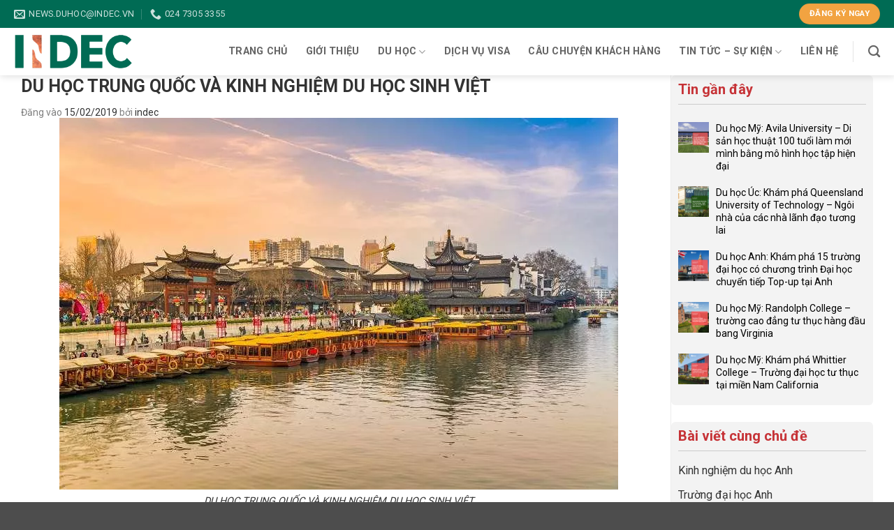

--- FILE ---
content_type: text/html; charset=UTF-8
request_url: https://indec.vn/du-hoc-trung-quoc-va-kinh-nghiem-du-hoc-sinh-viet/
body_size: 27835
content:
<!DOCTYPE html><html lang="vi" class="loading-site no-js"><head><meta charset="UTF-8" /><link rel="preconnect" href="https://fonts.gstatic.com/" crossorigin /><link rel="profile" href="https://gmpg.org/xfn/11" /><link rel="pingback" href="https://indec.vn/xmlrpc.php" /> <script>(function(html){html.className = html.className.replace(/\bno-js\b/,'js')})(document.documentElement);</script> <meta name='robots' content='index, follow, max-image-preview:large, max-snippet:-1, max-video-preview:-1' /><meta name="viewport" content="width=device-width, initial-scale=1" /><title>DU HỌC TRUNG QUỐC VÀ KINH NGHIỆM DU HỌC SINH VIỆT - INDEC</title><link rel="canonical" href="https://indec.vn/du-hoc-trung-quoc-va-kinh-nghiem-du-hoc-sinh-viet/" /><meta property="og:locale" content="vi_VN" /><meta property="og:type" content="article" /><meta property="og:title" content="DU HỌC TRUNG QUỐC VÀ KINH NGHIỆM DU HỌC SINH VIỆT - INDEC" /><meta property="og:description" content="Dưới đây là những lưu ý nho nhỏ nhưng thực sự cần thiết đối với các bạn sinh viên TẠI SAO NÊN CHỌN DU HỌC TRUNG QUỐC CÁCH LÀM THẺ...." /><meta property="og:url" content="https://indec.vn/du-hoc-trung-quoc-va-kinh-nghiem-du-hoc-sinh-viet/" /><meta property="og:site_name" content="INDEC" /><meta property="article:publisher" content="https://www.facebook.com/indec.vn" /><meta property="article:published_time" content="2019-02-15T09:00:03+00:00" /><meta name="author" content="indec" /><meta name="twitter:card" content="summary_large_image" /><meta name="twitter:label1" content="Được viết bởi" /><meta name="twitter:data1" content="indec" /><meta name="twitter:label2" content="Ước tính thời gian đọc" /><meta name="twitter:data2" content="3 phút" /> <script type="application/ld+json" class="yoast-schema-graph">{"@context":"https://schema.org","@graph":[{"@type":"WebPage","@id":"https://indec.vn/du-hoc-trung-quoc-va-kinh-nghiem-du-hoc-sinh-viet/","url":"https://indec.vn/du-hoc-trung-quoc-va-kinh-nghiem-du-hoc-sinh-viet/","name":"DU HỌC TRUNG QUỐC VÀ KINH NGHIỆM DU HỌC SINH VIỆT - INDEC","isPartOf":{"@id":"https://indec.vn/#website"},"primaryImageOfPage":{"@id":"https://indec.vn/du-hoc-trung-quoc-va-kinh-nghiem-du-hoc-sinh-viet/#primaryimage"},"image":{"@id":"https://indec.vn/du-hoc-trung-quoc-va-kinh-nghiem-du-hoc-sinh-viet/#primaryimage"},"thumbnailUrl":"","datePublished":"2019-02-15T09:00:03+00:00","dateModified":"2019-02-15T09:00:03+00:00","author":{"@id":"https://indec.vn/#/schema/person/835f88461ec066ed8a5fd7e06237eeb6"},"breadcrumb":{"@id":"https://indec.vn/du-hoc-trung-quoc-va-kinh-nghiem-du-hoc-sinh-viet/#breadcrumb"},"inLanguage":"vi","potentialAction":[{"@type":"ReadAction","target":["https://indec.vn/du-hoc-trung-quoc-va-kinh-nghiem-du-hoc-sinh-viet/"]}]},{"@type":"ImageObject","inLanguage":"vi","@id":"https://indec.vn/du-hoc-trung-quoc-va-kinh-nghiem-du-hoc-sinh-viet/#primaryimage","url":"","contentUrl":""},{"@type":"BreadcrumbList","@id":"https://indec.vn/du-hoc-trung-quoc-va-kinh-nghiem-du-hoc-sinh-viet/#breadcrumb","itemListElement":[{"@type":"ListItem","position":1,"name":"Trang chủ","item":"https://indec.vn/"},{"@type":"ListItem","position":2,"name":"Chưa được phân loại","item":"https://indec.vn/category/khong-phan-loai/"},{"@type":"ListItem","position":3,"name":"DU HỌC TRUNG QUỐC VÀ KINH NGHIỆM DU HỌC SINH VIỆT"}]},{"@type":"WebSite","@id":"https://indec.vn/#website","url":"https://indec.vn/","name":"INDEC","description":"Du học INDEC","potentialAction":[{"@type":"SearchAction","target":{"@type":"EntryPoint","urlTemplate":"https://indec.vn/?s={search_term_string}"},"query-input":"required name=search_term_string"}],"inLanguage":"vi"},{"@type":"Person","@id":"https://indec.vn/#/schema/person/835f88461ec066ed8a5fd7e06237eeb6","name":"indec","image":{"@type":"ImageObject","inLanguage":"vi","@id":"https://indec.vn/#/schema/person/image/","url":"https://secure.gravatar.com/avatar/dbcec3510a1b6b9f32252e833d5a2c3d?s=96&d=mm&r=g","contentUrl":"https://secure.gravatar.com/avatar/dbcec3510a1b6b9f32252e833d5a2c3d?s=96&d=mm&r=g","caption":"indec"},"sameAs":["https://indec.vn"],"url":"https://indec.vn/author/indec/"}]}</script> <link rel='dns-prefetch' href='//js.hs-scripts.com' /><link rel='dns-prefetch' href='//fonts.googleapis.com' /><link href='https://fonts.gstatic.com' crossorigin rel='preconnect' /><link rel='prefetch' href='https://indec.vn/wp-content/themes/flatsome/assets/js/flatsome.js?ver=22889b626eb7ec03b5a4' /><link rel='prefetch' href='https://indec.vn/wp-content/themes/flatsome/assets/js/chunk.slider.js?ver=3.20.1' /><link rel='prefetch' href='https://indec.vn/wp-content/themes/flatsome/assets/js/chunk.popups.js?ver=3.20.1' /><link rel='prefetch' href='https://indec.vn/wp-content/themes/flatsome/assets/js/chunk.tooltips.js?ver=3.20.1' /><link rel="alternate" type="application/rss+xml" title="Dòng thông tin INDEC &raquo;" href="https://indec.vn/feed/" /><link rel="alternate" type="application/rss+xml" title="Dòng phản hồi INDEC &raquo;" href="https://indec.vn/comments/feed/" /><link rel="alternate" type="text/calendar" title="INDEC &raquo; iCal Feed" href="https://indec.vn/events/?ical=1" /><link rel="alternate" type="application/rss+xml" title="INDEC &raquo; DU HỌC TRUNG QUỐC VÀ KINH NGHIỆM DU HỌC SINH VIỆT Dòng phản hồi" href="https://indec.vn/du-hoc-trung-quoc-va-kinh-nghiem-du-hoc-sinh-viet/feed/" /> <script>WebFontConfig={google:{families:["Montserrat:regular,700","Roboto:regular,regular,700","Dancing Script:regular,400"]}};if ( typeof WebFont === "object" && typeof WebFont.load === "function" ) { WebFont.load( WebFontConfig ); }</script><script data-optimized="1" src="https://indec.vn/wp-content/plugins/litespeed-cache/assets/js/webfontloader.min.js"></script><link data-optimized="2" rel="stylesheet" href="https://indec.vn/wp-content/litespeed/css/4e13a8f6c0bd0f3affb511a95c1a7464.css?ver=b7a7d" /><style id='wp-block-library-inline-css' type='text/css'>:root{--wp-admin-theme-color:#007cba;--wp-admin-theme-color--rgb:0,124,186;--wp-admin-theme-color-darker-10:#006ba1;--wp-admin-theme-color-darker-10--rgb:0,107,161;--wp-admin-theme-color-darker-20:#005a87;--wp-admin-theme-color-darker-20--rgb:0,90,135;--wp-admin-border-width-focus:2px;--wp-block-synced-color:#7a00df;--wp-block-synced-color--rgb:122,0,223}@media (min-resolution:192dpi){:root{--wp-admin-border-width-focus:1.5px}}.wp-element-button{cursor:pointer}:root{--wp--preset--font-size--normal:16px;--wp--preset--font-size--huge:42px}:root .has-very-light-gray-background-color{background-color:#eee}:root .has-very-dark-gray-background-color{background-color:#313131}:root .has-very-light-gray-color{color:#eee}:root .has-very-dark-gray-color{color:#313131}:root .has-vivid-green-cyan-to-vivid-cyan-blue-gradient-background{background:linear-gradient(135deg,#00d084,#0693e3)}:root .has-purple-crush-gradient-background{background:linear-gradient(135deg,#34e2e4,#4721fb 50%,#ab1dfe)}:root .has-hazy-dawn-gradient-background{background:linear-gradient(135deg,#faaca8,#dad0ec)}:root .has-subdued-olive-gradient-background{background:linear-gradient(135deg,#fafae1,#67a671)}:root .has-atomic-cream-gradient-background{background:linear-gradient(135deg,#fdd79a,#004a59)}:root .has-nightshade-gradient-background{background:linear-gradient(135deg,#330968,#31cdcf)}:root .has-midnight-gradient-background{background:linear-gradient(135deg,#020381,#2874fc)}.has-regular-font-size{font-size:1em}.has-larger-font-size{font-size:2.625em}.has-normal-font-size{font-size:var(--wp--preset--font-size--normal)}.has-huge-font-size{font-size:var(--wp--preset--font-size--huge)}.has-text-align-center{text-align:center}.has-text-align-left{text-align:left}.has-text-align-right{text-align:right}#end-resizable-editor-section{display:none}.aligncenter{clear:both}.items-justified-left{justify-content:flex-start}.items-justified-center{justify-content:center}.items-justified-right{justify-content:flex-end}.items-justified-space-between{justify-content:space-between}.screen-reader-text{clip:rect(1px,1px,1px,1px);word-wrap:normal!important;border:0;-webkit-clip-path:inset(50%);clip-path:inset(50%);height:1px;margin:-1px;overflow:hidden;padding:0;position:absolute;width:1px}.screen-reader-text:focus{clip:auto!important;background-color:#ddd;-webkit-clip-path:none;clip-path:none;color:#444;display:block;font-size:1em;height:auto;left:5px;line-height:normal;padding:15px 23px 14px;text-decoration:none;top:5px;width:auto;z-index:100000}html :where(.has-border-color){border-style:solid}html :where([style*=border-top-color]){border-top-style:solid}html :where([style*=border-right-color]){border-right-style:solid}html :where([style*=border-bottom-color]){border-bottom-style:solid}html :where([style*=border-left-color]){border-left-style:solid}html :where([style*=border-width]){border-style:solid}html :where([style*=border-top-width]){border-top-style:solid}html :where([style*=border-right-width]){border-right-style:solid}html :where([style*=border-bottom-width]){border-bottom-style:solid}html :where([style*=border-left-width]){border-left-style:solid}html :where(img[class*=wp-image-]){height:auto;max-width:100%}:where(figure){margin:0 0 1em}html :where(.is-position-sticky){--wp-admin--admin-bar--position-offset:var(--wp-admin--admin-bar--height,0px)}@media screen and (max-width:600px){html :where(.is-position-sticky){--wp-admin--admin-bar--position-offset:0px}}</style><style id='ez-toc-inline-css' type='text/css'>div#ez-toc-container .ez-toc-title {font-size: 120%;}div#ez-toc-container .ez-toc-title {font-weight: 500;}div#ez-toc-container ul li , div#ez-toc-container ul li a {font-size: 95%;}div#ez-toc-container ul li , div#ez-toc-container ul li a {font-weight: 500;}div#ez-toc-container nav ul ul li {font-size: 90%;}div#ez-toc-container {background: #ffecb3;border: 1px solid #ffd468;}div#ez-toc-container p.ez-toc-title , #ez-toc-container .ez_toc_custom_title_icon , #ez-toc-container .ez_toc_custom_toc_icon {color: #;}div#ez-toc-container ul.ez-toc-list a {color: #333333;}div#ez-toc-container ul.ez-toc-list a:hover {color: #ff0000;}div#ez-toc-container ul.ez-toc-list a:visited {color: #428bca;}.ez-toc-counter nav ul li a::before {color: ;}.ez-toc-box-title {font-weight: bold; margin-bottom: 10px; text-align: center; text-transform: uppercase; letter-spacing: 1px; color: #666; padding-bottom: 5px;position:absolute;top:-4%;left:5%;background-color: inherit;transition: top 0.3s ease;}.ez-toc-box-title.toc-closed {top:-25%;}
.ez-toc-container-direction {direction: ltr;}.ez-toc-counter ul{counter-reset: item ;}.ez-toc-counter nav ul li a::before {content: counters(item, '.', decimal) '. ';display: inline-block;counter-increment: item;flex-grow: 0;flex-shrink: 0;margin-right: .2em; float: left; }.ez-toc-widget-direction {direction: ltr;}.ez-toc-widget-container ul{counter-reset: item ;}.ez-toc-widget-container nav ul li a::before {content: counters(item, '.', decimal) '. ';display: inline-block;counter-increment: item;flex-grow: 0;flex-shrink: 0;margin-right: .2em; float: left; }</style><style id='flatsome-main-inline-css' type='text/css'>@font-face {
				font-family: "fl-icons";
				font-display: block;
				src: url(https://indec.vn/wp-content/themes/flatsome/assets/css/icons/fl-icons.eot?v=3.20.1);
				src:
					url(https://indec.vn/wp-content/themes/flatsome/assets/css/icons/fl-icons.eot#iefix?v=3.20.1) format("embedded-opentype"),
					url(https://indec.vn/wp-content/themes/flatsome/assets/css/icons/fl-icons.woff2?v=3.20.1) format("woff2"),
					url(https://indec.vn/wp-content/themes/flatsome/assets/css/icons/fl-icons.ttf?v=3.20.1) format("truetype"),
					url(https://indec.vn/wp-content/themes/flatsome/assets/css/icons/fl-icons.woff?v=3.20.1) format("woff"),
					url(https://indec.vn/wp-content/themes/flatsome/assets/css/icons/fl-icons.svg?v=3.20.1#fl-icons) format("svg");
			}</style> <script type='text/javascript' src='https://indec.vn/wp-includes/js/jquery/jquery.min.js' id='jquery-core-js'></script> <link rel="https://api.w.org/" href="https://indec.vn/wp-json/" /><link rel="alternate" type="application/json" href="https://indec.vn/wp-json/wp/v2/posts/4443" /><link rel="EditURI" type="application/rsd+xml" title="RSD" href="https://indec.vn/xmlrpc.php?rsd" /><link rel="alternate" type="application/json+oembed" href="https://indec.vn/wp-json/oembed/1.0/embed?url=https%3A%2F%2Findec.vn%2Fdu-hoc-trung-quoc-va-kinh-nghiem-du-hoc-sinh-viet%2F" /><link rel="alternate" type="text/xml+oembed" href="https://indec.vn/wp-json/oembed/1.0/embed?url=https%3A%2F%2Findec.vn%2Fdu-hoc-trung-quoc-va-kinh-nghiem-du-hoc-sinh-viet%2F&#038;format=xml" />
 <script>(function(w,d,s,l,i){w[l]=w[l]||[];w[l].push({'gtm.start':
new Date().getTime(),event:'gtm.js'});var f=d.getElementsByTagName(s)[0],
j=d.createElement(s),dl=l!='dataLayer'?'&l='+l:'';j.async=true;j.src=
'https://www.googletagmanager.com/gtm.js?id='+i+dl;f.parentNode.insertBefore(j,f);
})(window,document,'script','dataLayer','GTM-PHVL7X4');</script> <head><meta name="google-adsense-account" content="ca-pub-2848293236334574"></head>			 <script class="hsq-set-content-id" data-content-id="blog-post">var _hsq = _hsq || [];
				_hsq.push(["setContentType", "blog-post"]);</script> <meta name="tec-api-version" content="v1"><meta name="tec-api-origin" content="https://indec.vn"><link rel="alternate" href="https://indec.vn/wp-json/tribe/events/v1/" /> <script>(function(w,d,s,l,i){w[l]=w[l]||[];w[l].push({'gtm.start':
new Date().getTime(),event:'gtm.js'});var f=d.getElementsByTagName(s)[0],
j=d.createElement(s),dl=l!='dataLayer'?'&l='+l:'';j.async=true;j.src=
'https://www.googletagmanager.com/gtm.js?id='+i+dl;f.parentNode.insertBefore(j,f);
})(window,document,'script','dataLayer','GTM-W3B2D5N');</script> <meta name="google-site-verification" content="5ANL2BU1ZpGj18prSB97ntW_KGdpaIa__JnB6yfmPdI" /><link rel="icon" href="https://indec.vn/wp-content/uploads/2024/09/cropped-Logo-INDEC-512x512px-32x32.png" sizes="32x32" /><link rel="icon" href="https://indec.vn/wp-content/uploads/2024/09/cropped-Logo-INDEC-512x512px-192x192.png" sizes="192x192" /><link rel="apple-touch-icon" href="https://indec.vn/wp-content/uploads/2024/09/cropped-Logo-INDEC-512x512px-180x180.png" /><meta name="msapplication-TileImage" content="https://indec.vn/wp-content/uploads/2024/09/cropped-Logo-INDEC-512x512px-270x270.png" /><style id="custom-css" type="text/css">:root {--primary-color: #006b54;--fs-color-primary: #006b54;--fs-color-secondary: #f2a341;--fs-color-success: #627D47;--fs-color-alert: #b20000;--fs-color-base: #333333;--fs-experimental-link-color: #333333;--fs-experimental-link-color-hover: #1e73be;}.tooltipster-base {--tooltip-color: #fff;--tooltip-bg-color: #000;}.off-canvas-right .mfp-content, .off-canvas-left .mfp-content {--drawer-width: 300px;}.container-width, .full-width .ubermenu-nav, .container, .row{max-width: 1270px}.row.row-collapse{max-width: 1240px}.row.row-small{max-width: 1262.5px}.row.row-large{max-width: 1300px}.header-main{height: 68px}#logo img{max-height: 68px}#logo{width:170px;}.header-top{min-height: 40px}.transparent .header-main{height: 100px}.transparent #logo img{max-height: 100px}.has-transparent + .page-title:first-of-type,.has-transparent + #main > .page-title,.has-transparent + #main > div > .page-title,.has-transparent + #main .page-header-wrapper:first-of-type .page-title{padding-top: 130px;}.header.show-on-scroll,.stuck .header-main{height:60px!important}.stuck #logo img{max-height: 60px!important}.header-bottom {background-color: #f1f1f1}.top-bar-nav > li > a{line-height: 16px }.header-main .nav > li > a{line-height: 16px }.stuck .header-main .nav > li > a{line-height: 50px }@media (max-width: 549px) {.header-main{height: 70px}#logo img{max-height: 70px}}.nav-dropdown-has-arrow.nav-dropdown-has-border li.has-dropdown:before{border-bottom-color: #ffffff;}.nav .nav-dropdown{border-color: #ffffff }.nav-dropdown{font-size:100%}.nav-dropdown-has-arrow li.has-dropdown:after{border-bottom-color: #ffffff;}.nav .nav-dropdown{background-color: #ffffff}.header-top{background-color:#006b54!important;}h1,h2,h3,h4,h5,h6,.heading-font{color: #333333;}body{font-family: Roboto, sans-serif;}body {font-weight: 400;font-style: normal;}.nav > li > a {font-family: Roboto, sans-serif;}.mobile-sidebar-levels-2 .nav > li > ul > li > a {font-family: Roboto, sans-serif;}.nav > li > a,.mobile-sidebar-levels-2 .nav > li > ul > li > a {font-weight: 700;font-style: normal;}h1,h2,h3,h4,h5,h6,.heading-font, .off-canvas-center .nav-sidebar.nav-vertical > li > a{font-family: Montserrat, sans-serif;}h1,h2,h3,h4,h5,h6,.heading-font,.banner h1,.banner h2 {font-weight: 700;font-style: normal;}.alt-font{font-family: "Dancing Script", sans-serif;}.alt-font {font-weight: 400!important;font-style: normal!important;}.nav-vertical-fly-out > li + li {border-top-width: 1px; border-top-style: solid;}/* Custom CSS */.entry-category{display: none;}.accordion-title {font-weight: bold}.duhoc .box-vertical .post-title {overflow: hidden;font-size: 14px; font-weight: normal;font-family: "Roboto", sans-serif;text-transform: capitalize;}.duhoc .post-item {padding-bottom: 5px;}.duhoc .grid-col .post-title{text-transform: uppercase;font-size: 25px;font-family: "Roboto";color: #fff;font-weight: normal;}.duhoc .grid-col .box-text {padding: 5px 10px;background: rgb(48 124 191 / 50%) !important;}.duhoc .section-title-container {margin-top: 30px;margin-bottom: 5px;}.duhoc .section-title-normal span {padding: 5px 20px;background: #006b54;color: #fff;font-size: 16px;}#toc_container p.toc_title {text-align: left;}#toc_container p.toc_title+ul.toc_list {margin-top: 0;}#toc_container li {margin-top: 3px;}div#toc_container {padding: 10px 20px;margin-top: 10px;}.meta-related {display: none;}.gioithieu h5 {font-size: 30px;color: #fe8d14 !important;}#footer ul {padding-left: 0px;}#footer h3 {font-size: 16px;}#footer ul i {margin-right: 10px;color: #006b54;}#footer ul li {list-style-type: none;margin-left: 0;margin-bottom: 5px;font-size: 15px;}#footer .social-icons .button.icon:not(.is-outline) {color: #006b54 !important;}.absolute-footer.dark {display: none;}table {width: 100% !important;border: 1px solid #cecece;}table td {border: 1px solid #cecece;}.background-secondary {background-color: rgb(242, 163, 65);color: #fff;text-align: center;padding: 15px;}.event-box{background-color: #efefef;}.icon-box-text {font-family: 'Roboto' !important; margin-left: 5px;}.event-box .icon-box:before {color: rgb(242, 163, 65)}.event-box .icon-box-text {color: #006b54}span.widget-title {margin-bottom: 15px;display: block;font-weight: bold;border-bottom: 1px solid #ccc;padding-bottom: 10px;}/* Custom CSS Mobile */@media (max-width: 549px){.taisao .bg-fill {background: #fff !important;}body.home p {font-size: 13px;}.taisao h4,.taisao h2,.noibat h4 {font-size: 12px}.title {font-size: 13px;text-align: center;text-transform: uppercase;}.entry-content.single-page {overflow: scroll;}}.label-new.menu-item > a:after{content:"Mới";}.label-hot.menu-item > a:after{content:"Nổi bật";}.label-sale.menu-item > a:after{content:"Giảm giá";}.label-popular.menu-item > a:after{content:"Phổ biến";}</style></head><body data-rsssl=1 class="post-template-default single single-post postid-4443 single-format-standard tribe-no-js header-shadow lightbox nav-dropdown-has-arrow nav-dropdown-has-shadow nav-dropdown-has-border"><noscript><iframe src="https://www.googletagmanager.com/ns.html?id=GTM-W3B2D5N"
height="0" width="0" style="display:none;visibility:hidden"></iframe></noscript>
 <script async src="https://pagead2.googlesyndication.com/pagead/js/adsbygoogle.js?client=ca-pub-2848293236334574" crossorigin="anonymous"></script>
<noscript><iframe src="https://www.googletagmanager.com/ns.html?id=GTM-PHVL7X4"
height="0" width="0" style="display:none;visibility:hidden"></iframe></noscript><a class="skip-link screen-reader-text" href="#main">Bỏ qua nội dung</a><div id="wrapper"><header id="header" class="header has-sticky sticky-jump"><div class="header-wrapper"><div id="top-bar" class="header-top hide-for-sticky nav-dark hide-for-medium"><div class="flex-row container"><div class="flex-col hide-for-medium flex-left"><ul class="nav nav-left medium-nav-center nav-small  nav-divided"><li class="header-contact-wrapper"><ul id="header-contact" class="nav nav-divided nav-uppercase header-contact"><li class="">
<a href="mailto:news.duhoc@indec.vn" class="tooltip" title="news.duhoc@indec.vn">
<i class="icon-envelop" aria-hidden="true" style="font-size:16px;"></i>			       <span>
news.duhoc@indec.vn			       </span>
</a></li><li class="">
<a href="tel:024 7305 3355" class="tooltip" title="024 7305 3355">
<i class="icon-phone" aria-hidden="true" style="font-size:16px;"></i>			      <span>024 7305 3355</span>
</a></li></ul></li></ul></div><div class="flex-col hide-for-medium flex-center"><ul class="nav nav-center nav-small  nav-divided"></ul></div><div class="flex-col hide-for-medium flex-right"><ul class="nav top-bar-nav nav-right nav-small  nav-divided"><li class="html header-button-1"><div class="header-button">
<a href="https://share.hsforms.com/1BX8Lp3WrQ7uegDLFCu5Zvg55bxb" target="_blank" class="button secondary is-medium" rel="noopener" style="border-radius:99px;">
<span>ĐĂNG KÝ NGAY</span>
</a></div></li></ul></div></div></div><div id="masthead" class="header-main "><div class="header-inner flex-row container logo-left medium-logo-center" role="navigation"><div id="logo" class="flex-col logo"><a href="https://indec.vn/" title="INDEC - Du học INDEC" rel="home">
<img width="1000" height="380" src="https://indec.vn/wp-content/uploads/2024/09/Logo-INDEC-Khong-nen.png" class="header_logo header-logo" alt="INDEC"/><img  width="1000" height="380" src="https://indec.vn/wp-content/uploads/2024/09/Logo-INDEC-Khong-nen.png" class="header-logo-dark" alt="INDEC"/></a></div><div class="flex-col show-for-medium flex-left"><ul class="mobile-nav nav nav-left "><li class="nav-icon has-icon">
<a href="#" data-open="#main-menu" data-pos="left" data-bg="main-menu-overlay" data-color="" class="is-small" aria-label="Menu" aria-controls="main-menu" aria-expanded="false">
<i class="icon-menu" aria-hidden="true"></i>
</a></li></ul></div><div class="flex-col hide-for-medium flex-left
flex-grow"><ul class="header-nav header-nav-main nav nav-left  nav-size-medium nav-spacing-xlarge nav-uppercase" ></ul></div><div class="flex-col hide-for-medium flex-right"><ul class="header-nav header-nav-main nav nav-right  nav-size-medium nav-spacing-xlarge nav-uppercase"><li id="menu-item-20957" class="menu-item menu-item-type-custom menu-item-object-custom menu-item-home menu-item-20957 menu-item-design-default"><a href="https://indec.vn/" class="nav-top-link">Trang chủ</a></li><li id="menu-item-20958" class="menu-item menu-item-type-post_type menu-item-object-page menu-item-20958 menu-item-design-default"><a href="https://indec.vn/gioi-thieu/" class="nav-top-link">Giới thiệu</a></li><li id="menu-item-21230" class="menu-item menu-item-type-post_type menu-item-object-page menu-item-has-children menu-item-21230 menu-item-design-default has-dropdown"><a href="https://indec.vn/du-hoc/" class="nav-top-link" aria-expanded="false" aria-haspopup="menu">Du học<i class="icon-angle-down" aria-hidden="true"></i></a><ul class="sub-menu nav-dropdown nav-dropdown-simple"><li id="menu-item-21208" class="menu-item menu-item-type-post_type menu-item-object-page menu-item-21208"><a href="https://indec.vn/du-hoc/du-hoc-anh/">Du học Anh</a></li><li id="menu-item-21213" class="menu-item menu-item-type-post_type menu-item-object-page menu-item-21213"><a href="https://indec.vn/du-hoc/du-hoc-my/">Du học Mỹ</a></li><li id="menu-item-31516" class="menu-item menu-item-type-post_type menu-item-object-page menu-item-31516"><a href="https://indec.vn/du-hoc/du-hoc-uc/">Du học Úc</a></li><li id="menu-item-21210" class="menu-item menu-item-type-post_type menu-item-object-page menu-item-21210"><a href="https://indec.vn/du-hoc/du-hoc-canada/">Du học Canada</a></li><li id="menu-item-21209" class="menu-item menu-item-type-post_type menu-item-object-page menu-item-21209"><a href="https://indec.vn/du-hoc/du-hoc-ba-lan/">Du học Ba Lan</a></li><li id="menu-item-21211" class="menu-item menu-item-type-post_type menu-item-object-page menu-item-21211"><a href="https://indec.vn/du-hoc/du-hoc-italy/">Du học Italy</a></li><li id="menu-item-22194" class="menu-item menu-item-type-post_type menu-item-object-page menu-item-22194"><a href="https://indec.vn/du-hoc/quoc-gia-khac/">Quốc gia khác</a></li></ul></li><li id="menu-item-20961" class="menu-item menu-item-type-taxonomy menu-item-object-category menu-item-20961 menu-item-design-default"><a href="https://indec.vn/category/visa-indec/" class="nav-top-link">Dịch vụ Visa</a></li><li id="menu-item-20960" class="menu-item menu-item-type-taxonomy menu-item-object-category menu-item-20960 menu-item-design-default"><a href="https://indec.vn/category/cau-chuyen-khach-hang-indec/" class="nav-top-link">Câu chuyện khách hàng</a></li><li id="menu-item-21500" class="menu-item menu-item-type-post_type menu-item-object-page menu-item-has-children menu-item-21500 menu-item-design-default has-dropdown"><a href="https://indec.vn/tin-tuc-su-kien/" class="nav-top-link" aria-expanded="false" aria-haspopup="menu">Tin tức – Sự kiện<i class="icon-angle-down" aria-hidden="true"></i></a><ul class="sub-menu nav-dropdown nav-dropdown-simple"><li id="menu-item-32199" class="menu-item menu-item-type-taxonomy menu-item-object-tribe_events_cat menu-item-32199"><a href="https://indec.vn/events/category/tin-tuc-su-kien/">Sự kiện</a></li></ul></li><li id="menu-item-20959" class="menu-item menu-item-type-post_type menu-item-object-page menu-item-20959 menu-item-design-default"><a href="https://indec.vn/lien-he/" class="nav-top-link">Liên hệ</a></li><li class="header-divider"></li><li class="header-search header-search-dropdown has-icon has-dropdown menu-item-has-children">
<a href="#" aria-label="Search" class="is-small"><i class="icon-search" aria-hidden="true"></i></a><ul class="nav-dropdown nav-dropdown-simple"><li class="header-search-form search-form html relative has-icon"><div class="header-search-form-wrapper"><div class="searchform-wrapper ux-search-box relative is-normal"><form method="get" class="searchform" action="https://indec.vn/" role="search"><div class="flex-row relative"><div class="flex-col flex-grow">
<input type="search" class="search-field mb-0" name="s" value="" id="s" placeholder="Search&hellip;" /></div><div class="flex-col">
<button type="submit" class="ux-search-submit submit-button secondary button icon mb-0" aria-label="Gửi">
<i class="icon-search" aria-hidden="true"></i>				</button></div></div><div class="live-search-results text-left z-top"></div></form></div></div></li></ul></li></ul></div><div class="flex-col show-for-medium flex-right"><ul class="mobile-nav nav nav-right "><li class="header-search header-search-dropdown has-icon has-dropdown menu-item-has-children">
<a href="#" aria-label="Search" class="is-small"><i class="icon-search" aria-hidden="true"></i></a><ul class="nav-dropdown nav-dropdown-simple"><li class="header-search-form search-form html relative has-icon"><div class="header-search-form-wrapper"><div class="searchform-wrapper ux-search-box relative is-normal"><form method="get" class="searchform" action="https://indec.vn/" role="search"><div class="flex-row relative"><div class="flex-col flex-grow">
<input type="search" class="search-field mb-0" name="s" value="" id="s" placeholder="Search&hellip;" /></div><div class="flex-col">
<button type="submit" class="ux-search-submit submit-button secondary button icon mb-0" aria-label="Gửi">
<i class="icon-search" aria-hidden="true"></i>				</button></div></div><div class="live-search-results text-left z-top"></div></form></div></div></li></ul></li></ul></div></div></div><div class="header-bg-container fill"><div class="header-bg-image fill"></div><div class="header-bg-color fill"></div></div></div></header><main id="main" class=""><div id="content" class="blog-wrapper blog-single page-wrapper"><div class="row row-large row-divided "><div class="large-9 col"><article id="post-4443" class="post-4443 post type-post status-publish format-standard has-post-thumbnail hentry category-kinh-nghiem-du-hoc-hanh-trang-du-hoc-du-hoc-trung-quoc category-tin-tuc-du-hoc-trung-quoc category-uncategorized tag-du-hoc-trung-quoc"><div class="article-inner "><header class="entry-header"><div class="entry-header-text entry-header-text-top text-left"><h6 class="entry-category is-xsmall">
<a href="https://indec.vn/category/kinh-nghiem-du-hoc-hanh-trang-du-hoc-du-hoc-trung-quoc/" rel="category tag">Du học Trung Quốc - Kinh nghiệm</a>, <a href="https://indec.vn/category/tin-tuc-du-hoc-trung-quoc/" rel="category tag">Tin tức Du học Trung Quốc</a>, <a href="https://indec.vn/category/uncategorized/" rel="category tag">Uncategorized</a></h6><h1 class="entry-title">DU HỌC TRUNG QUỐC VÀ KINH NGHIỆM DU HỌC SINH VIỆT</h1><div class="entry-divider is-divider small"></div><div class="entry-meta uppercase is-xsmall">
<span class="posted-on">Đăng vào <a href="https://indec.vn/du-hoc-trung-quoc-va-kinh-nghiem-du-hoc-sinh-viet/" rel="bookmark"><time class="entry-date published updated" datetime="2019-02-15T16:00:03+07:00">15/02/2019</time></a></span> <span class="byline">bởi <span class="meta-author vcard"><a class="url fn n" href="https://indec.vn/author/indec/">indec</a></span></span></div></div></header><div class="entry-content single-page"><figure id="attachment_4450" aria-describedby="caption-attachment-4450" style="width: 800px" class="wp-caption aligncenter"><img decoding="async" fetchpriority="high" class="wp-image-4450 size-full" src="https://indec.vn/wp-content/uploads/2019/02/1834-1.jpg" alt="" width="800" height="533" /><figcaption id="caption-attachment-4450" class="wp-caption-text"><em>DU HỌC TRUNG QUỐC VÀ KINH NGHIỆM DU HỌC SINH VIỆT</em></figcaption></figure>
<span style="font-weight: 400;">Dưới đây là những lưu ý nho nhỏ nhưng thực sự cần thiết đối với các bạn sinh viên</span></p><div class='meta-related'><div class="rpbt_shortcode"><ul><li>
<a href="https://indec.vn/tai-sao-nen-chon-du-hoc-trung-quoc/">TẠI SAO NÊN CHỌN DU HỌC TRUNG QUỐC</a></li><li>
<a href="https://indec.vn/cach-lam-the-ngan-hang-o-trung-quoc/">CÁCH LÀM THẺ NGÂN HÀNG Ở TRUNG QUỐC</a></li><li>
<a href="https://indec.vn/7-phuong-tien-de-di-chuyen-o-bac-kinh-trung-quoc/">7 PHƯƠNG TIỆN ĐỂ DI CHUYỂN Ở BẮC KINH, TRUNG QUỐC</a></li><li>
<a href="https://indec.vn/nhung-luu-y-khi-du-hoc-trung-quoc/">NHỮNG LƯU Ý KHI DU HỌC TRUNG QUỐC</a></li><li>
<a href="https://indec.vn/nhung-truong-dai-hoc-dep-noi-tieng-trung-quoc/">NHỮNG TRƯỜNG ĐẠI HỌC ĐẸP NỔI TIẾNG TRUNG QUỐC</a></li></ul></div></div><ul><li style="font-weight: 400;"><strong>Cách liên lạc với gia đình ngay sau khi sang Trung Quốc</strong></li></ul><p><span style="font-weight: 400;">Với thời đại công nghệ 4.0 như hiện nay, bạn sẽ nghĩ ngay tới facebook, zalo để liên lạc với gia đình. Nhưng hãy tạm thời hãy quên facebook, zalo đi vì Trung Quốc không cho phép dùng facebook, zalo, muốn sử dụng phải cài phần mềm hỗ trợ và bạn sẽ mất thời gian để tìm hiểu về quy trình cài đặt.</span><br />
<span style="font-weight: 400;">Tuy nhiên, một ứng dụng khác tương tự như facebook, zalo được đông đảo người Trung Quốc sử dụng là Wechat. Hãy cài wechat cho bạn và người thân ngay từ khi ở Việt Nam. Và khi sang đến nơi, bạn có thể sử dụng ngay để liên lạc về gia đình.</span><br />
<span style="font-weight: 400;">Một chú ý nữa là bạn cần cài phần mềm vượt tường lửa VPN trước khi sang Trung Quốc nhé. Chỉ có như vậy điện thoại của bạn mới sử dụng được tất cả các tính năng sau khi sang Trung Quốc.</span></p><ul><li style="font-weight: 400;"><strong>Sử dụng internet tại Trung Quốc</strong></li></ul><p><span style="font-weight: 400;">Ở Trung Quốc sẽ không phải là google, youtube nữa. Bạn nên làm quen dần với các trang mạng phổ biến của Trung Quốc như Youku (sử dụng như youtube) hoặc Baidu (là trang tra cứu tìm kiếm thông tin như Google).</span><br />
<span style="font-weight: 400;">Những trang này sẽ hỗ trợ nhiều trong học tập cũng như cuộc sống của du học sinh Trung </span></p><ul><li style="font-weight: 400;"><strong>Bố mẹ chuyển tiền sang Trung Quốc cho mình như thế nào?</strong></li></ul><p><span style="font-weight: 400;">Bạn nên mở Tài khoản ngân hàng Công thương Trung Quốc ICBC, sau này người thân chỉ cần đến các ngân hàng Việt Nam chuyển tiền VND vào tài khoản đó là bạn có thể rút tiền NDT bên Trung Quốc được.</span><br />
<span style="font-weight: 400;">Gửi tiền thông qua ngân hàng ACB, Vietcombank, BIDV sẽ có chi phí rẻ nhất. Và lúc rút tiền, bạn cũng nên chú ý đến tỷ giá để có lợi cho mình nhé.Nên mang theo 500.000 – 1.000.000 tiền Việt để có tiền đi lại tàu xe, ăn uống khi bạn đi từ Trung Quốc về Việt Nam (các kỳ nghỉ hè, nghỉ đông).</span></p><div class="blog-share text-center"><div class="is-divider medium"></div><div class="social-icons share-icons share-row relative" ><a href="whatsapp://send?text=DU%20H%E1%BB%8CC%20TRUNG%20QU%E1%BB%90C%20V%C3%80%20KINH%20NGHI%E1%BB%86M%20DU%20H%E1%BB%8CC%20SINH%20VI%E1%BB%86T - https://indec.vn/du-hoc-trung-quoc-va-kinh-nghiem-du-hoc-sinh-viet/" data-action="share/whatsapp/share" class="icon button circle is-outline tooltip whatsapp show-for-medium" title="Chia sẻ trên WhatsApp" aria-label="Chia sẻ trên WhatsApp"><i class="icon-whatsapp" aria-hidden="true"></i></a><a href="https://www.facebook.com/sharer.php?u=https://indec.vn/du-hoc-trung-quoc-va-kinh-nghiem-du-hoc-sinh-viet/" data-label="Facebook" onclick="window.open(this.href,this.title,'width=500,height=500,top=300px,left=300px'); return false;" target="_blank" class="icon button circle is-outline tooltip facebook" title="Chia sẻ trên Facebook" aria-label="Chia sẻ trên Facebook" rel="noopener nofollow"><i class="icon-facebook" aria-hidden="true"></i></a><a href="https://twitter.com/share?url=https://indec.vn/du-hoc-trung-quoc-va-kinh-nghiem-du-hoc-sinh-viet/" onclick="window.open(this.href,this.title,'width=500,height=500,top=300px,left=300px'); return false;" target="_blank" class="icon button circle is-outline tooltip twitter" title="Chia sẻ trên Twitter" aria-label="Chia sẻ trên Twitter" rel="noopener nofollow"><i class="icon-twitter" aria-hidden="true"></i></a><a href="mailto:?subject=DU%20H%E1%BB%8CC%20TRUNG%20QU%E1%BB%90C%20V%C3%80%20KINH%20NGHI%E1%BB%86M%20DU%20H%E1%BB%8CC%20SINH%20VI%E1%BB%86T&body=Xem%20n%C3%A0y%3A%20https%3A%2F%2Findec.vn%2Fdu-hoc-trung-quoc-va-kinh-nghiem-du-hoc-sinh-viet%2F" class="icon button circle is-outline tooltip email" title="Gửi email cho bạn bè" aria-label="Gửi email cho bạn bè" rel="nofollow"><i class="icon-envelop" aria-hidden="true"></i></a><a href="https://pinterest.com/pin/create/button?url=https://indec.vn/du-hoc-trung-quoc-va-kinh-nghiem-du-hoc-sinh-viet/&media&description=DU%20H%E1%BB%8CC%20TRUNG%20QU%E1%BB%90C%20V%C3%80%20KINH%20NGHI%E1%BB%86M%20DU%20H%E1%BB%8CC%20SINH%20VI%E1%BB%86T" onclick="window.open(this.href,this.title,'width=500,height=500,top=300px,left=300px'); return false;" target="_blank" class="icon button circle is-outline tooltip pinterest" title="Ghim trên Pinterest" aria-label="Ghim trên Pinterest" rel="noopener nofollow"><i class="icon-pinterest" aria-hidden="true"></i></a><a href="https://www.linkedin.com/shareArticle?mini=true&url=https://indec.vn/du-hoc-trung-quoc-va-kinh-nghiem-du-hoc-sinh-viet/&title=DU%20H%E1%BB%8CC%20TRUNG%20QU%E1%BB%90C%20V%C3%80%20KINH%20NGHI%E1%BB%86M%20DU%20H%E1%BB%8CC%20SINH%20VI%E1%BB%86T" onclick="window.open(this.href,this.title,'width=500,height=500,top=300px,left=300px'); return false;" target="_blank" class="icon button circle is-outline tooltip linkedin" title="Chia sẻ trên LinkedIn" aria-label="Chia sẻ trên LinkedIn" rel="noopener nofollow"><i class="icon-linkedin" aria-hidden="true"></i></a></div></div></div><footer class="entry-meta text-left">
Bài viết này được đăng trong <a href="https://indec.vn/category/kinh-nghiem-du-hoc-hanh-trang-du-hoc-du-hoc-trung-quoc/" rel="category tag">Du học Trung Quốc - Kinh nghiệm</a>, <a href="https://indec.vn/category/tin-tuc-du-hoc-trung-quoc/" rel="category tag">Tin tức Du học Trung Quốc</a>, <a href="https://indec.vn/category/uncategorized/" rel="category tag">Uncategorized</a> và được gắn thẻ <a href="https://indec.vn/tag/du-hoc-trung-quoc/" rel="tag">Du học Trung Quốc</a>.</footer><div class="bai-viet-lien-quan"><h2>Có thể bạn quan tâm:</h2><ul><li><div class="box-image">
<a href="https://indec.vn/kozminski-university-dai-hoc-danh-gia-bac-nhat-ba-lan/"><img width="400" height="264" src="https://indec.vn/wp-content/uploads/2020/04/Kozminzki-University.png" class="attachment-large size-large wp-post-image" alt="" decoding="async" srcset="https://indec.vn/wp-content/uploads/2020/04/Kozminzki-University.png 400w, https://indec.vn/wp-content/uploads/2020/04/Kozminzki-University-300x198.png 300w" sizes="(max-width: 400px) 100vw, 400px" /></a></div>
<a href="https://indec.vn/kozminski-university-dai-hoc-danh-gia-bac-nhat-ba-lan/"><h3 class="tieu-de-post">Kozminski University  &#8211; Đại học danh giá bậc nhất Ba Lan</h3>
</a></li><li><div class="box-image">
<a href="https://indec.vn/indec-to-chuc-hoi-thao-huong-nghiep-tai-truong-dai-hoc-ngoai-thuong/"><img width="1024" height="841" src="https://indec.vn/wp-content/uploads/2020/10/Copy-of-61-1024x841-1.png" class="attachment-large size-large wp-post-image" alt="" decoding="async" loading="lazy" srcset="https://indec.vn/wp-content/uploads/2020/10/Copy-of-61-1024x841-1.png 1024w, https://indec.vn/wp-content/uploads/2020/10/Copy-of-61-1024x841-1-300x246.png 300w, https://indec.vn/wp-content/uploads/2020/10/Copy-of-61-1024x841-1-768x631.png 768w" sizes="(max-width: 1024px) 100vw, 1024px" /></a></div>
<a href="https://indec.vn/indec-to-chuc-hoi-thao-huong-nghiep-tai-truong-dai-hoc-ngoai-thuong/"><h3 class="tieu-de-post">Hội thảo “Bước chân đầu tiên vào hành trình nghề nghiệp: Từ ước mơ đến thực tiễn”.</h3>
</a></li><li><div class="box-image">
<a href="https://indec.vn/du-hoc-canada-gioi-thieu-to-chuc-giao-duc-navitas-canada/"><img width="1024" height="437" src="https://indec.vn/wp-content/uploads/2020/03/NavitasLogo-1024x437.jpg" class="attachment-large size-large wp-post-image" alt="" decoding="async" loading="lazy" srcset="https://indec.vn/wp-content/uploads/2020/03/NavitasLogo-1024x437.jpg 1024w, https://indec.vn/wp-content/uploads/2020/03/NavitasLogo-300x128.jpg 300w, https://indec.vn/wp-content/uploads/2020/03/NavitasLogo-768x327.jpg 768w, https://indec.vn/wp-content/uploads/2020/03/NavitasLogo.jpg 1515w" sizes="(max-width: 1024px) 100vw, 1024px" /></a></div>
<a href="https://indec.vn/du-hoc-canada-gioi-thieu-to-chuc-giao-duc-navitas-canada/"><h3 class="tieu-de-post">[DU HỌC CANADA] GIỚI THIỆU TỔ CHỨC GIÁO DỤC NAVITAS CANADA</h3>
</a></li><li><div class="box-image">
<a href="https://indec.vn/ba-lan-quoc-gia-dinh-cu-de-nhat-chau-au/"><img width="600" height="400" src="https://indec.vn/wp-content/uploads/2020/02/Du-hoc-Ba-Lan-Dieu-kien-de-dang-va-chi-phi-cuc-re.jpg" class="attachment-large size-large wp-post-image" alt="" decoding="async" loading="lazy" srcset="https://indec.vn/wp-content/uploads/2020/02/Du-hoc-Ba-Lan-Dieu-kien-de-dang-va-chi-phi-cuc-re.jpg 600w, https://indec.vn/wp-content/uploads/2020/02/Du-hoc-Ba-Lan-Dieu-kien-de-dang-va-chi-phi-cuc-re-300x200.jpg 300w" sizes="(max-width: 600px) 100vw, 600px" /></a></div>
<a href="https://indec.vn/ba-lan-quoc-gia-dinh-cu-de-nhat-chau-au/"><h3 class="tieu-de-post">Ba Lan &#8211; quốc gia định cư dễ nhất châu Âu?</h3>
</a></li><li><div class="box-image">
<a href="https://indec.vn/indec-tu-van-tu-xa-ngai-gi-corona/"><img width="588" height="507" src="https://indec.vn/wp-content/uploads/2020/02/IHI-1.jpg" class="attachment-large size-large wp-post-image" alt="" decoding="async" loading="lazy" srcset="https://indec.vn/wp-content/uploads/2020/02/IHI-1.jpg 588w, https://indec.vn/wp-content/uploads/2020/02/IHI-1-300x259.jpg 300w" sizes="(max-width: 588px) 100vw, 588px" /></a></div>
<a href="https://indec.vn/indec-tu-van-tu-xa-ngai-gi-corona/"><h3 class="tieu-de-post">INDEC TƯ VẤN TỪ XA &#8211; NGẠI GÌ CORONA</h3>
</a></li><li><div class="box-image">
<a href="https://indec.vn/%f0%9d%90%83%f0%9d%90%ae-%f0%9d%90%a1%f0%9d%90%a8%cc%a3%f0%9d%90%9c-%f0%9d%90%81%f0%9d%90%9a-%f0%9d%90%8b%f0%9d%90%9a%f0%9d%90%a7-%f0%9d%90%93%f0%9d%90%a8%f0%9d%90%a9-%f0%9d%9f%93-%f0%9d%90%a5/"><img width="1024" height="317" src="https://indec.vn/wp-content/uploads/2020/01/web-1-1024x317.jpg" class="attachment-large size-large wp-post-image" alt="" decoding="async" loading="lazy" srcset="https://indec.vn/wp-content/uploads/2020/01/web-1-1024x317.jpg 1024w, https://indec.vn/wp-content/uploads/2020/01/web-1-300x93.jpg 300w, https://indec.vn/wp-content/uploads/2020/01/web-1-768x238.jpg 768w, https://indec.vn/wp-content/uploads/2020/01/web-1.jpg 1228w" sizes="(max-width: 1024px) 100vw, 1024px" /></a></div>
<a href="https://indec.vn/%f0%9d%90%83%f0%9d%90%ae-%f0%9d%90%a1%f0%9d%90%a8%cc%a3%f0%9d%90%9c-%f0%9d%90%81%f0%9d%90%9a-%f0%9d%90%8b%f0%9d%90%9a%f0%9d%90%a7-%f0%9d%90%93%f0%9d%90%a8%f0%9d%90%a9-%f0%9d%9f%93-%f0%9d%90%a5/"><h3 class="tieu-de-post">?? ??̣? ?? ??? &#8211; ??? ? ??́ ?? &quot;????, ??̂̉,??̉&quot; ??̣? ???̂?? ???̂̉ ??̉ ??̛̃</h3>
</a></li></ul></div></div></article><div id="comments" class="comments-area"><div id="respond" class="comment-respond"><h3 id="reply-title" class="comment-reply-title">Trả lời <small><a rel="nofollow" id="cancel-comment-reply-link" href="/du-hoc-trung-quoc-va-kinh-nghiem-du-hoc-sinh-viet/#respond" style="display:none;">Hủy</a></small></h3><form action="https://indec.vn/wp-comments-post.php" method="post" id="commentform" class="comment-form" novalidate><p class="comment-notes"><span id="email-notes">Email của bạn sẽ không được hiển thị công khai.</span> <span class="required-field-message">Các trường bắt buộc được đánh dấu <span class="required">*</span></span></p><p class="comment-form-comment"><label for="comment">Bình luận <span class="required">*</span></label><textarea id="comment" name="comment" cols="45" rows="8" maxlength="65525" required></textarea></p><p class="comment-form-author"><label for="author">Tên <span class="required">*</span></label> <input id="author" name="author" type="text" value="" size="30" maxlength="245" autocomplete="name" required /></p><p class="comment-form-email"><label for="email">Email <span class="required">*</span></label> <input id="email" name="email" type="email" value="" size="30" maxlength="100" aria-describedby="email-notes" autocomplete="email" required /></p><p class="comment-form-url"><label for="url">Trang web</label> <input id="url" name="url" type="url" value="" size="30" maxlength="200" autocomplete="url" /></p><p class="comment-form-cookies-consent"><input id="wp-comment-cookies-consent" name="wp-comment-cookies-consent" type="checkbox" value="yes" /> <label for="wp-comment-cookies-consent">Lưu tên của tôi, email, và trang web trong trình duyệt này cho lần bình luận kế tiếp của tôi.</label></p><p class="form-submit"><input name="submit" type="submit" id="submit" class="submit" value="Phản hồi" /> <input type='hidden' name='comment_post_ID' value='4443' id='comment_post_ID' />
<input type='hidden' name='comment_parent' id='comment_parent' value='0' /></p><p style="display: none;"><input type="hidden" id="akismet_comment_nonce" name="akismet_comment_nonce" value="e2113a18e4" /></p><p style="display: none !important;" class="akismet-fields-container" data-prefix="ak_"><label>&#916;<textarea name="ak_hp_textarea" cols="45" rows="8" maxlength="100"></textarea></label><input type="hidden" id="ak_js_1" name="ak_js" value="55"/><script>document.getElementById( "ak_js_1" ).setAttribute( "value", ( new Date() ).getTime() );</script></p></form></div></div></div><div class="post-sidebar large-3 col"><div id="secondary" class="widget-area " role="complementary"><aside id="flatsome_recent_posts-2" class="widget flatsome_recent_posts">		<span class="widget-title "><span>Tin gần đây</span></span><div class="is-divider small"></div><ul><li class="recent-blog-posts-li"><div class="flex-row recent-blog-posts align-top pt-half pb-half"><div class="flex-col mr-half"><div class="badge post-date  badge-square"><div class="badge-inner bg-fill" style="background: url(https://indec.vn/wp-content/uploads/2025/11/avila-avatar.png); border:0;"></div></div></div><div class="flex-col flex-grow">
<a href="https://indec.vn/du-hoc-my-avila-university/" title="Du học Mỹ: Avila University &#8211; Di sản học thuật 100 tuổi làm mới mình bằng mô hình học tập hiện đại">Du học Mỹ: Avila University &#8211; Di sản học thuật 100 tuổi làm mới mình bằng mô hình học tập hiện đại</a>
<span class="post_comments op-8 block is-xsmall"><a href="https://indec.vn/du-hoc-my-avila-university/#respond"><span class="screen-reader-text">Không có bình luận<span class="screen-reader-text"> ở Du học Mỹ: Avila University &#8211; Di sản học thuật 100 tuổi làm mới mình bằng mô hình học tập hiện đại</span></span></a></span></div></div></li><li class="recent-blog-posts-li"><div class="flex-row recent-blog-posts align-top pt-half pb-half"><div class="flex-col mr-half"><div class="badge post-date  badge-square"><div class="badge-inner bg-fill" style="background: url(https://indec.vn/wp-content/uploads/2026/01/QHT-ava.png); border:0;"></div></div></div><div class="flex-col flex-grow">
<a href="https://indec.vn/du-hoc-uc-queensland-university-of-technology/" title="Du học Úc: Khám phá Queensland University of Technology &#8211; Ngôi nhà của các nhà lãnh đạo tương lai">Du học Úc: Khám phá Queensland University of Technology &#8211; Ngôi nhà của các nhà lãnh đạo tương lai</a>
<span class="post_comments op-8 block is-xsmall"><a href="https://indec.vn/du-hoc-uc-queensland-university-of-technology/#respond"><span class="screen-reader-text">Không có bình luận<span class="screen-reader-text"> ở Du học Úc: Khám phá Queensland University of Technology &#8211; Ngôi nhà của các nhà lãnh đạo tương lai</span></span></a></span></div></div></li><li class="recent-blog-posts-li"><div class="flex-row recent-blog-posts align-top pt-half pb-half"><div class="flex-col mr-half"><div class="badge post-date  badge-square"><div class="badge-inner bg-fill" style="background: url(https://indec.vn/wp-content/uploads/2024/01/Ava-website-10.png); border:0;"></div></div></div><div class="flex-col flex-grow">
<a href="https://indec.vn/du-hoc-anh-kham-pha-15-truong-dai-hoc-co-chuong-trinh-dai-hoc-chuyen-tiep-top-up-tai-anh/" title="Du học Anh: Khám phá 15 trường đại học có chương trình Đại học chuyển tiếp Top-up tại Anh">Du học Anh: Khám phá 15 trường đại học có chương trình Đại học chuyển tiếp Top-up tại Anh</a>
<span class="post_comments op-8 block is-xsmall"><a href="https://indec.vn/du-hoc-anh-kham-pha-15-truong-dai-hoc-co-chuong-trinh-dai-hoc-chuyen-tiep-top-up-tai-anh/#respond"><span class="screen-reader-text">Không có bình luận<span class="screen-reader-text"> ở Du học Anh: Khám phá 15 trường đại học có chương trình Đại học chuyển tiếp Top-up tại Anh</span></span></a></span></div></div></li><li class="recent-blog-posts-li"><div class="flex-row recent-blog-posts align-top pt-half pb-half"><div class="flex-col mr-half"><div class="badge post-date  badge-square"><div class="badge-inner bg-fill" style="background: url(https://indec.vn/wp-content/uploads/2024/05/Ava-website-2.png); border:0;"></div></div></div><div class="flex-col flex-grow">
<a href="https://indec.vn/du-hoc-my-randolph-college-truong-cao-dang-tu-thuc-hang-dau-bang-virginia/" title="Du học Mỹ: Randolph College &#8211; trường cao đẳng tư thục hàng đầu bang Virginia">Du học Mỹ: Randolph College &#8211; trường cao đẳng tư thục hàng đầu bang Virginia</a>
<span class="post_comments op-8 block is-xsmall"><a href="https://indec.vn/du-hoc-my-randolph-college-truong-cao-dang-tu-thuc-hang-dau-bang-virginia/#respond"><span class="screen-reader-text">Không có bình luận<span class="screen-reader-text"> ở Du học Mỹ: Randolph College &#8211; trường cao đẳng tư thục hàng đầu bang Virginia</span></span></a></span></div></div></li><li class="recent-blog-posts-li"><div class="flex-row recent-blog-posts align-top pt-half pb-half"><div class="flex-col mr-half"><div class="badge post-date  badge-square"><div class="badge-inner bg-fill" style="background: url(https://indec.vn/wp-content/uploads/2024/05/a.png); border:0;"></div></div></div><div class="flex-col flex-grow">
<a href="https://indec.vn/du-hoc-my-whittier-college-truong-dai-hoc-tu-thuc-tai-mien-nam-california/" title="Du học Mỹ: Khám phá Whittier College &#8211; Trường đại học tư thục tại miền Nam California">Du học Mỹ: Khám phá Whittier College &#8211; Trường đại học tư thục tại miền Nam California</a>
<span class="post_comments op-8 block is-xsmall"><a href="https://indec.vn/du-hoc-my-whittier-college-truong-dai-hoc-tu-thuc-tai-mien-nam-california/#respond"><span class="screen-reader-text">Không có bình luận<span class="screen-reader-text"> ở Du học Mỹ: Khám phá Whittier College &#8211; Trường đại học tư thục tại miền Nam California</span></span></a></span></div></div></li></ul></aside><aside id="text-2" class="widget widget_text"><span class="widget-title "><span>Bài viết cùng chủ đề</span></span><div class="is-divider small"></div><div class="textwidget"><ul><li><a href="https://indec.vn/category/kinh-nghiem-du-hoc/" target="_blank" rel="noopener">Kinh nghiệm du học Anh</a></li><li><a href="https://indec.vn/category/danh-sach-truong-dh/" target="_blank" rel="noopener">Trường đại học Anh</a></li><li><a href="https://indec.vn/tag/nganh-hoc-o-anh/" target="_blank" rel="noopener">Ngành học tại Anh</a></li><li><a href="https://indec.vn/category/hoc-bong-du-hoc-anh/" target="_blank" rel="noopener">Học bổng du học Anh</a></li><li><a href="https://indec.vn/category/kinh-nghiem-du-hoc-hanh-trang-du-hoc-du-hoc-my/" target="_blank" rel="noopener">Kinh nghiệm du học Mỹ</a></li><li><a href="https://indec.vn/category/truong-dai-hoc/" target="_blank" rel="noopener">Trường đại học Mỹ</a></li><li><a href="https://indec.vn/tag/cac-nganh-hoc-o-my/">Ngành học tại Mỹ</a></li><li><a href="https://indec.vn/category/hoc-bong/" target="_blank" rel="noopener">Học bổng du học Mỹ</a></li><li><a href="https://indec.vn/category/du-hoc-uc-thong-tin-truong/" target="_blank" rel="noopener">Trường/ngành học ở Úc</a></li><li><a href="https://indec.vn/category/du-hoc-uc-hoc-bong/" target="_blank" rel="noopener">Học bổng du học Úc</a></li></ul></div></aside></div></div></div></div></main><footer id="footer" class="footer-wrapper"><section class="section" id="section_421243069"><div class="section-bg fill" ></div><div class="section-content relative"><div id="gap-218087757" class="gap-element clearfix" style="display:block; height:auto;"><style>#gap-218087757 {
  padding-top: 0px;
}</style></div><div class="row"  id="row-63930697"><div id="col-1854595673" class="col medium-3 small-12 large-3"  ><div class="col-inner"  ><h3 class="title16 title-ft black000 font-bold"><span style="font-size: 90%;">LIÊN HỆ</span></h3><ul class="list-none"><li class=""><p class="title14"><span style="font-size: 90%;"><i class="color fa fa fa-map-marker"></i><strong>Địa chỉ: </strong>Tòa nhà INDEC, ngõ 474 Xã Đàn, Nam Đồng, Đống Đa, Hà Nội</span></p></li><li class=""><p class="title14"><span style="font-size: 90%;"><i class="color fa fa fa-phone"></i><strong>Điện thoại:</strong> 024 7305 3355</span></p></li><li class=""><p class="title14"><span style="font-size: 90%;"><i class="color fa fa fa-fax"></i><strong>Fax:</strong> 024 373 27204</span></p></li><li class=""><p class="title14"><span style="font-size: 90%;"><i class="color fa fa fa-envelope"></i><strong>Email:</strong> news.duhoc@indec.vn</span></p></li></ul><h3 class="title16 title-ft black000 font-bold"><span style="font-size: 90%;">KẾT NỐI VỚI INDEC</span></h3><div class="social-icons follow-icons full-width text-left" ><a href="https://www.facebook.com/indec.vn" target="_blank" data-label="Facebook" class="icon primary button circle tooltip facebook" title="Theo dõi trên Facebook" aria-label="Theo dõi trên Facebook" rel="noopener nofollow"><i class="icon-facebook" aria-hidden="true"></i></a><a href="mailto:support@indec.vn" data-label="E-mail" target="_blank" class="icon primary button circle tooltip email" title="Gửi email cho chúng tôi" aria-label="Gửi email cho chúng tôi" rel="nofollow noopener"><i class="icon-envelop" aria-hidden="true"></i></a><a href="tel:024 7305 3355" data-label="Phone" target="_blank" class="icon primary button circle tooltip phone" title="Gọi cho chúng tôi" aria-label="Gọi cho chúng tôi" rel="nofollow noopener"><i class="icon-phone" aria-hidden="true"></i></a><a href="https://www.youtube.com/user/duhocindec" data-label="YouTube" target="_blank" class="icon primary button circle tooltip youtube" title="Theo dõi trên YouTube" aria-label="Theo dõi trên YouTube" rel="noopener nofollow"><i class="icon-youtube" aria-hidden="true"></i></a></div></div></div><div id="col-1062662997" class="col medium-3 small-12 large-3"  ><div class="col-inner"  ><h3 class="title16 title-ft black000 font-bold"><span style="font-size: 90%;">LIÊN KẾT NHANH</span></h3><ul><li><span style="font-size: 90%;"><a href="https://indec.vn/du-hoc/du-hoc-anh/">Du học Anh</a></span></li><li><span style="font-size: 90%;"><a href="https://indec.vn/du-hoc/du-hoc-my/">Du học Mỹ</a></span></li><li><span style="font-size: 90%;"><a href="https://indec.vn/du-hoc/du-hoc-canada/">Du học Canada</a></span></li><li><span style="font-size: 90%;"><a href="https://indec.vn/du-hoc/du-hoc-ba-lan/">Du học Ba Lan</a></span></li><li><span style="font-size: 90%;"><a href="https://indec.vn/du-hoc/du-hoc-italy/">Du học Italy</a></span></li><li><span style="font-size: 90%;"><a href="https://indec.vn/category/tin-dich-vu/">Dịch vụ Visa</a></span></li></ul><h3 class="title16 title-ft black000 font-bold"><span style="font-size: 90%;">CÁC CHÍNH SÁCH</span></h3><ul><li><a href="https://indec.vn/chinh-sach-bao-mat-du-lieu-quyen-rieng-tu-cua-du-hoc-indec/"><span style="font-size: 90%;">Chính sách bảo mật</span></a></li></ul></div></div><div id="col-548021811" class="col medium-3 small-12 large-3"  ><div class="col-inner"  ><h3 class="title16 title-ft black000 font-bold"><span style="font-size: 90%;">ĐĂNG KÝ NHẬN THÔNG TIN</span></h3><div class="wpcf7 no-js" id="wpcf7-f22358-o1" lang="vi" dir="ltr"><div class="screen-reader-response"><p role="status" aria-live="polite" aria-atomic="true"></p><ul></ul></div><form action="/du-hoc-trung-quoc-va-kinh-nghiem-du-hoc-sinh-viet/#wpcf7-f22358-o1" method="post" class="wpcf7-form init" aria-label="Form liên hệ" novalidate="novalidate" data-status="init"><div style="display: none;">
<input type="hidden" name="_wpcf7" value="22358" />
<input type="hidden" name="_wpcf7_version" value="5.9.8" />
<input type="hidden" name="_wpcf7_locale" value="vi" />
<input type="hidden" name="_wpcf7_unit_tag" value="wpcf7-f22358-o1" />
<input type="hidden" name="_wpcf7_container_post" value="0" />
<input type="hidden" name="_wpcf7_posted_data_hash" value="" />
<input type="hidden" name="_wpcf7_recaptcha_response" value="" /></div><p><span class="wpcf7-form-control-wrap" data-name="hoten"><input size="40" maxlength="400" class="wpcf7-form-control wpcf7-text wpcf7-validates-as-required" aria-required="true" aria-invalid="false" placeholder="Nhập họ tên của bạn" value="" type="text" name="hoten" /></span><br />
<span class="wpcf7-form-control-wrap" data-name="Email"><input size="40" maxlength="400" class="wpcf7-form-control wpcf7-email wpcf7-validates-as-required wpcf7-text wpcf7-validates-as-email" aria-required="true" aria-invalid="false" placeholder="Nhập email của bạn" value="" type="email" name="Email" /></span><br />
<span class="wpcf7-form-control-wrap" data-name="tel-844"><input size="40" maxlength="400" class="wpcf7-form-control wpcf7-tel wpcf7-validates-as-required wpcf7-text wpcf7-validates-as-tel" id="NhpSTcabn" aria-required="true" aria-invalid="false" placeholder="Nhập SĐT của bạn" value="" type="tel" name="tel-844" /></span><br />
<span class="wpcf7-form-control-wrap" data-name="bankhoan"><input size="40" maxlength="400" class="wpcf7-form-control wpcf7-text" aria-invalid="false" placeholder="Băn khoăn của bạn" value="" type="text" name="bankhoan" /></span><br />
<input class="wpcf7-form-control wpcf7-submit has-spinner" type="submit" value="Gửi" /></p><p style="display: none !important;" class="akismet-fields-container" data-prefix="_wpcf7_ak_"><label>&#916;<textarea name="_wpcf7_ak_hp_textarea" cols="45" rows="8" maxlength="100"></textarea></label><input type="hidden" id="ak_js_2" name="_wpcf7_ak_js" value="80"/><script>document.getElementById( "ak_js_2" ).setAttribute( "value", ( new Date() ).getTime() );</script></p><div class="wpcf7-response-output" aria-hidden="true"></div></form></div></div></div><div id="col-247383824" class="col medium-3 small-12 large-3"  ><div class="col-inner"  ><div class="fb-page" data-href="https://www.facebook.com/indec.vn" data-tabs="timeline" data-width="" data-height="300" data-small-header="false" data-adapt-container-width="true" data-hide-cover="false" data-show-facepile="false"><blockquote cite="https://www.facebook.com/indec.vn" class="fb-xfbml-parse-ignore"><p><a href="https://www.facebook.com/indec.vn">Du Học Cùng INDEC</a></p></blockquote></div><div id="fb-root"></div><p><script async defer crossorigin="anonymous" src="https://connect.facebook.net/vi_VN/sdk.js#xfbml=1&version=v9.0&appId=1300238900084251&autoLogAppEvents=1" nonce="4w3h8KfN"></script></p></div></div></div></div><style>#section_421243069 {
  padding-top: 30px;
  padding-bottom: 30px;
  background-color: rgb(209, 220, 230);
}</style></section><div class="absolute-footer dark medium-text-center small-text-center"><div class="container clearfix"><div class="footer-primary pull-left"><div class="copyright-footer">
Copyright 2026 © <strong>www.indec.vn</strong></div></div></div></div>
<a href="#top" class="back-to-top button icon invert plain fixed bottom z-1 is-outline hide-for-medium circle" id="top-link"><i class="icon-angle-up" aria-hidden="true"></i></a></footer></div><div id="main-menu" class="mobile-sidebar no-scrollbar mfp-hide"><div class="sidebar-menu no-scrollbar "><ul class="nav nav-sidebar nav-vertical nav-uppercase"><li class="header-search-form search-form html relative has-icon"><div class="header-search-form-wrapper"><div class="searchform-wrapper ux-search-box relative is-normal"><form method="get" class="searchform" action="https://indec.vn/" role="search"><div class="flex-row relative"><div class="flex-col flex-grow">
<input type="search" class="search-field mb-0" name="s" value="" id="s" placeholder="Search&hellip;" /></div><div class="flex-col">
<button type="submit" class="ux-search-submit submit-button secondary button icon mb-0" aria-label="Gửi">
<i class="icon-search" aria-hidden="true"></i>				</button></div></div><div class="live-search-results text-left z-top"></div></form></div></div></li><li class="menu-item menu-item-type-custom menu-item-object-custom menu-item-home menu-item-20957"><a href="https://indec.vn/">Trang chủ</a></li><li class="menu-item menu-item-type-post_type menu-item-object-page menu-item-20958"><a href="https://indec.vn/gioi-thieu/">Giới thiệu</a></li><li class="menu-item menu-item-type-post_type menu-item-object-page menu-item-has-children menu-item-21230"><a href="https://indec.vn/du-hoc/">Du học</a><ul class="sub-menu nav-sidebar-ul children"><li class="menu-item menu-item-type-post_type menu-item-object-page menu-item-21208"><a href="https://indec.vn/du-hoc/du-hoc-anh/">Du học Anh</a></li><li class="menu-item menu-item-type-post_type menu-item-object-page menu-item-21213"><a href="https://indec.vn/du-hoc/du-hoc-my/">Du học Mỹ</a></li><li class="menu-item menu-item-type-post_type menu-item-object-page menu-item-31516"><a href="https://indec.vn/du-hoc/du-hoc-uc/">Du học Úc</a></li><li class="menu-item menu-item-type-post_type menu-item-object-page menu-item-21210"><a href="https://indec.vn/du-hoc/du-hoc-canada/">Du học Canada</a></li><li class="menu-item menu-item-type-post_type menu-item-object-page menu-item-21209"><a href="https://indec.vn/du-hoc/du-hoc-ba-lan/">Du học Ba Lan</a></li><li class="menu-item menu-item-type-post_type menu-item-object-page menu-item-21211"><a href="https://indec.vn/du-hoc/du-hoc-italy/">Du học Italy</a></li><li class="menu-item menu-item-type-post_type menu-item-object-page menu-item-22194"><a href="https://indec.vn/du-hoc/quoc-gia-khac/">Quốc gia khác</a></li></ul></li><li class="menu-item menu-item-type-taxonomy menu-item-object-category menu-item-20961"><a href="https://indec.vn/category/visa-indec/">Dịch vụ Visa</a></li><li class="menu-item menu-item-type-taxonomy menu-item-object-category menu-item-20960"><a href="https://indec.vn/category/cau-chuyen-khach-hang-indec/">Câu chuyện khách hàng</a></li><li class="menu-item menu-item-type-post_type menu-item-object-page menu-item-has-children menu-item-21500"><a href="https://indec.vn/tin-tuc-su-kien/">Tin tức – Sự kiện</a><ul class="sub-menu nav-sidebar-ul children"><li class="menu-item menu-item-type-taxonomy menu-item-object-tribe_events_cat menu-item-32199"><a href="https://indec.vn/events/category/tin-tuc-su-kien/">Sự kiện</a></li></ul></li><li class="menu-item menu-item-type-post_type menu-item-object-page menu-item-20959"><a href="https://indec.vn/lien-he/">Liên hệ</a></li>
WooCommerce not Found<li class="header-newsletter-item has-icon"><a href="#header-newsletter-signup" class="tooltip" title="Sign up for Newsletter"><i class="icon-envelop"></i>
<span class="header-newsletter-title">
Newsletter    </span>
</a></li><li class="html header-social-icons ml-0"><div class="social-icons follow-icons" ><a href="http://url" target="_blank" data-label="Facebook" class="icon plain tooltip facebook" title="Theo dõi trên Facebook" aria-label="Theo dõi trên Facebook" rel="noopener nofollow"><i class="icon-facebook" aria-hidden="true"></i></a><a href="http://url" target="_blank" data-label="Instagram" class="icon plain tooltip instagram" title="Theo dõi trên Instagram" aria-label="Theo dõi trên Instagram" rel="noopener nofollow"><i class="icon-instagram" aria-hidden="true"></i></a><a href="http://url" data-label="Twitter" target="_blank" class="icon plain tooltip twitter" title="Theo dõi trên Twitter" aria-label="Theo dõi trên Twitter" rel="noopener nofollow"><i class="icon-twitter" aria-hidden="true"></i></a><a href="mailto:your@email" data-label="E-mail" target="_blank" class="icon plain tooltip email" title="Gửi email cho chúng tôi" aria-label="Gửi email cho chúng tôi" rel="nofollow noopener"><i class="icon-envelop" aria-hidden="true"></i></a></div></li></ul></div></div>
<a href="//www.dmca.com/Protection/Status.aspx?ID=13564359-44c8-4898-b922-ab27720f3611" title="DMCA.com Protection Status" class="dmca-badge"> <img src ="https://images.dmca.com/Badges/dmca_protected_sml_120m.png?ID=13564359-44c8-4898-b922-ab27720f3611"  alt="DMCA.com Protection Status" /></a> <script src="https://images.dmca.com/Badges/DMCABadgeHelper.min.js"></script> <script>( function ( body ) {
			'use strict';
			body.className = body.className.replace( /\btribe-no-js\b/, 'tribe-js' );
		} )( document.body );</script> <script>/*  */var tribe_l10n_datatables = {"aria":{"sort_ascending":": activate to sort column ascending","sort_descending":": activate to sort column descending"},"length_menu":"Show _MENU_ entries","empty_table":"No data available in table","info":"Showing _START_ to _END_ of _TOTAL_ entries","info_empty":"Showing 0 to 0 of 0 entries","info_filtered":"(filtered from _MAX_ total entries)","zero_records":"No matching records found","search":"Search:","all_selected_text":"All items on this page were selected. ","select_all_link":"Select all pages","clear_selection":"Clear Selection.","pagination":{"all":"All","next":"Next","previous":"Previous"},"select":{"rows":{"0":"","_":": Selected %d rows","1":": Selected 1 row"}},"datepicker":{"dayNames":["Ch\u1ee7 Nh\u1eadt","Th\u1ee9 Hai","Th\u1ee9 Ba","Th\u1ee9 T\u01b0","Th\u1ee9 N\u0103m","Th\u1ee9 S\u00e1u","Th\u1ee9 B\u1ea3y"],"dayNamesShort":["CN","T2","T3","T4","T5","T6","T7"],"dayNamesMin":["C","H","B","T","N","S","B"],"monthNames":["Th\u00e1ng M\u1ed9t","Th\u00e1ng Hai","Th\u00e1ng Ba","Th\u00e1ng T\u01b0","Th\u00e1ng N\u0103m","Th\u00e1ng S\u00e1u","Th\u00e1ng B\u1ea3y","Th\u00e1ng T\u00e1m","Th\u00e1ng Ch\u00edn","Th\u00e1ng M\u01b0\u1eddi","Th\u00e1ng M\u01b0\u1eddi M\u1ed9t","Th\u00e1ng M\u01b0\u1eddi Hai"],"monthNamesShort":["Th\u00e1ng M\u1ed9t","Th\u00e1ng Hai","Th\u00e1ng Ba","Th\u00e1ng T\u01b0","Th\u00e1ng N\u0103m","Th\u00e1ng S\u00e1u","Th\u00e1ng B\u1ea3y","Th\u00e1ng T\u00e1m","Th\u00e1ng Ch\u00edn","Th\u00e1ng M\u01b0\u1eddi","Th\u00e1ng M\u01b0\u1eddi M\u1ed9t","Th\u00e1ng M\u01b0\u1eddi Hai"],"monthNamesMin":["Th1","Th2","Th3","Th4","Th5","Th6","Th7","Th8","Th9","Th10","Th11","Th12"],"nextText":"Next","prevText":"Prev","currentText":"Today","closeText":"Done","today":"Today","clear":"Clear"}};/*  */</script><style id='global-styles-inline-css' type='text/css'>body{--wp--preset--color--black: #000000;--wp--preset--color--cyan-bluish-gray: #abb8c3;--wp--preset--color--white: #ffffff;--wp--preset--color--pale-pink: #f78da7;--wp--preset--color--vivid-red: #cf2e2e;--wp--preset--color--luminous-vivid-orange: #ff6900;--wp--preset--color--luminous-vivid-amber: #fcb900;--wp--preset--color--light-green-cyan: #7bdcb5;--wp--preset--color--vivid-green-cyan: #00d084;--wp--preset--color--pale-cyan-blue: #8ed1fc;--wp--preset--color--vivid-cyan-blue: #0693e3;--wp--preset--color--vivid-purple: #9b51e0;--wp--preset--color--primary: #006b54;--wp--preset--color--secondary: #f2a341;--wp--preset--color--success: #627D47;--wp--preset--color--alert: #b20000;--wp--preset--gradient--vivid-cyan-blue-to-vivid-purple: linear-gradient(135deg,rgba(6,147,227,1) 0%,rgb(155,81,224) 100%);--wp--preset--gradient--light-green-cyan-to-vivid-green-cyan: linear-gradient(135deg,rgb(122,220,180) 0%,rgb(0,208,130) 100%);--wp--preset--gradient--luminous-vivid-amber-to-luminous-vivid-orange: linear-gradient(135deg,rgba(252,185,0,1) 0%,rgba(255,105,0,1) 100%);--wp--preset--gradient--luminous-vivid-orange-to-vivid-red: linear-gradient(135deg,rgba(255,105,0,1) 0%,rgb(207,46,46) 100%);--wp--preset--gradient--very-light-gray-to-cyan-bluish-gray: linear-gradient(135deg,rgb(238,238,238) 0%,rgb(169,184,195) 100%);--wp--preset--gradient--cool-to-warm-spectrum: linear-gradient(135deg,rgb(74,234,220) 0%,rgb(151,120,209) 20%,rgb(207,42,186) 40%,rgb(238,44,130) 60%,rgb(251,105,98) 80%,rgb(254,248,76) 100%);--wp--preset--gradient--blush-light-purple: linear-gradient(135deg,rgb(255,206,236) 0%,rgb(152,150,240) 100%);--wp--preset--gradient--blush-bordeaux: linear-gradient(135deg,rgb(254,205,165) 0%,rgb(254,45,45) 50%,rgb(107,0,62) 100%);--wp--preset--gradient--luminous-dusk: linear-gradient(135deg,rgb(255,203,112) 0%,rgb(199,81,192) 50%,rgb(65,88,208) 100%);--wp--preset--gradient--pale-ocean: linear-gradient(135deg,rgb(255,245,203) 0%,rgb(182,227,212) 50%,rgb(51,167,181) 100%);--wp--preset--gradient--electric-grass: linear-gradient(135deg,rgb(202,248,128) 0%,rgb(113,206,126) 100%);--wp--preset--gradient--midnight: linear-gradient(135deg,rgb(2,3,129) 0%,rgb(40,116,252) 100%);--wp--preset--font-size--small: 13px;--wp--preset--font-size--medium: 20px;--wp--preset--font-size--large: 36px;--wp--preset--font-size--x-large: 42px;--wp--preset--spacing--20: 0.44rem;--wp--preset--spacing--30: 0.67rem;--wp--preset--spacing--40: 1rem;--wp--preset--spacing--50: 1.5rem;--wp--preset--spacing--60: 2.25rem;--wp--preset--spacing--70: 3.38rem;--wp--preset--spacing--80: 5.06rem;--wp--preset--shadow--natural: 6px 6px 9px rgba(0, 0, 0, 0.2);--wp--preset--shadow--deep: 12px 12px 50px rgba(0, 0, 0, 0.4);--wp--preset--shadow--sharp: 6px 6px 0px rgba(0, 0, 0, 0.2);--wp--preset--shadow--outlined: 6px 6px 0px -3px rgba(255, 255, 255, 1), 6px 6px rgba(0, 0, 0, 1);--wp--preset--shadow--crisp: 6px 6px 0px rgba(0, 0, 0, 1);}body { margin: 0; }.wp-site-blocks > .alignleft { float: left; margin-right: 2em; }.wp-site-blocks > .alignright { float: right; margin-left: 2em; }.wp-site-blocks > .aligncenter { justify-content: center; margin-left: auto; margin-right: auto; }:where(.is-layout-flex){gap: 0.5em;}:where(.is-layout-grid){gap: 0.5em;}body .is-layout-flow > .alignleft{float: left;margin-inline-start: 0;margin-inline-end: 2em;}body .is-layout-flow > .alignright{float: right;margin-inline-start: 2em;margin-inline-end: 0;}body .is-layout-flow > .aligncenter{margin-left: auto !important;margin-right: auto !important;}body .is-layout-constrained > .alignleft{float: left;margin-inline-start: 0;margin-inline-end: 2em;}body .is-layout-constrained > .alignright{float: right;margin-inline-start: 2em;margin-inline-end: 0;}body .is-layout-constrained > .aligncenter{margin-left: auto !important;margin-right: auto !important;}body .is-layout-constrained > :where(:not(.alignleft):not(.alignright):not(.alignfull)){max-width: var(--wp--style--global--content-size);margin-left: auto !important;margin-right: auto !important;}body .is-layout-constrained > .alignwide{max-width: var(--wp--style--global--wide-size);}body .is-layout-flex{display: flex;}body .is-layout-flex{flex-wrap: wrap;align-items: center;}body .is-layout-flex > *{margin: 0;}body .is-layout-grid{display: grid;}body .is-layout-grid > *{margin: 0;}body{padding-top: 0px;padding-right: 0px;padding-bottom: 0px;padding-left: 0px;}a:where(:not(.wp-element-button)){text-decoration: none;}.wp-element-button, .wp-block-button__link{background-color: #32373c;border-width: 0;color: #fff;font-family: inherit;font-size: inherit;line-height: inherit;padding: calc(0.667em + 2px) calc(1.333em + 2px);text-decoration: none;}.has-black-color{color: var(--wp--preset--color--black) !important;}.has-cyan-bluish-gray-color{color: var(--wp--preset--color--cyan-bluish-gray) !important;}.has-white-color{color: var(--wp--preset--color--white) !important;}.has-pale-pink-color{color: var(--wp--preset--color--pale-pink) !important;}.has-vivid-red-color{color: var(--wp--preset--color--vivid-red) !important;}.has-luminous-vivid-orange-color{color: var(--wp--preset--color--luminous-vivid-orange) !important;}.has-luminous-vivid-amber-color{color: var(--wp--preset--color--luminous-vivid-amber) !important;}.has-light-green-cyan-color{color: var(--wp--preset--color--light-green-cyan) !important;}.has-vivid-green-cyan-color{color: var(--wp--preset--color--vivid-green-cyan) !important;}.has-pale-cyan-blue-color{color: var(--wp--preset--color--pale-cyan-blue) !important;}.has-vivid-cyan-blue-color{color: var(--wp--preset--color--vivid-cyan-blue) !important;}.has-vivid-purple-color{color: var(--wp--preset--color--vivid-purple) !important;}.has-primary-color{color: var(--wp--preset--color--primary) !important;}.has-secondary-color{color: var(--wp--preset--color--secondary) !important;}.has-success-color{color: var(--wp--preset--color--success) !important;}.has-alert-color{color: var(--wp--preset--color--alert) !important;}.has-black-background-color{background-color: var(--wp--preset--color--black) !important;}.has-cyan-bluish-gray-background-color{background-color: var(--wp--preset--color--cyan-bluish-gray) !important;}.has-white-background-color{background-color: var(--wp--preset--color--white) !important;}.has-pale-pink-background-color{background-color: var(--wp--preset--color--pale-pink) !important;}.has-vivid-red-background-color{background-color: var(--wp--preset--color--vivid-red) !important;}.has-luminous-vivid-orange-background-color{background-color: var(--wp--preset--color--luminous-vivid-orange) !important;}.has-luminous-vivid-amber-background-color{background-color: var(--wp--preset--color--luminous-vivid-amber) !important;}.has-light-green-cyan-background-color{background-color: var(--wp--preset--color--light-green-cyan) !important;}.has-vivid-green-cyan-background-color{background-color: var(--wp--preset--color--vivid-green-cyan) !important;}.has-pale-cyan-blue-background-color{background-color: var(--wp--preset--color--pale-cyan-blue) !important;}.has-vivid-cyan-blue-background-color{background-color: var(--wp--preset--color--vivid-cyan-blue) !important;}.has-vivid-purple-background-color{background-color: var(--wp--preset--color--vivid-purple) !important;}.has-primary-background-color{background-color: var(--wp--preset--color--primary) !important;}.has-secondary-background-color{background-color: var(--wp--preset--color--secondary) !important;}.has-success-background-color{background-color: var(--wp--preset--color--success) !important;}.has-alert-background-color{background-color: var(--wp--preset--color--alert) !important;}.has-black-border-color{border-color: var(--wp--preset--color--black) !important;}.has-cyan-bluish-gray-border-color{border-color: var(--wp--preset--color--cyan-bluish-gray) !important;}.has-white-border-color{border-color: var(--wp--preset--color--white) !important;}.has-pale-pink-border-color{border-color: var(--wp--preset--color--pale-pink) !important;}.has-vivid-red-border-color{border-color: var(--wp--preset--color--vivid-red) !important;}.has-luminous-vivid-orange-border-color{border-color: var(--wp--preset--color--luminous-vivid-orange) !important;}.has-luminous-vivid-amber-border-color{border-color: var(--wp--preset--color--luminous-vivid-amber) !important;}.has-light-green-cyan-border-color{border-color: var(--wp--preset--color--light-green-cyan) !important;}.has-vivid-green-cyan-border-color{border-color: var(--wp--preset--color--vivid-green-cyan) !important;}.has-pale-cyan-blue-border-color{border-color: var(--wp--preset--color--pale-cyan-blue) !important;}.has-vivid-cyan-blue-border-color{border-color: var(--wp--preset--color--vivid-cyan-blue) !important;}.has-vivid-purple-border-color{border-color: var(--wp--preset--color--vivid-purple) !important;}.has-primary-border-color{border-color: var(--wp--preset--color--primary) !important;}.has-secondary-border-color{border-color: var(--wp--preset--color--secondary) !important;}.has-success-border-color{border-color: var(--wp--preset--color--success) !important;}.has-alert-border-color{border-color: var(--wp--preset--color--alert) !important;}.has-vivid-cyan-blue-to-vivid-purple-gradient-background{background: var(--wp--preset--gradient--vivid-cyan-blue-to-vivid-purple) !important;}.has-light-green-cyan-to-vivid-green-cyan-gradient-background{background: var(--wp--preset--gradient--light-green-cyan-to-vivid-green-cyan) !important;}.has-luminous-vivid-amber-to-luminous-vivid-orange-gradient-background{background: var(--wp--preset--gradient--luminous-vivid-amber-to-luminous-vivid-orange) !important;}.has-luminous-vivid-orange-to-vivid-red-gradient-background{background: var(--wp--preset--gradient--luminous-vivid-orange-to-vivid-red) !important;}.has-very-light-gray-to-cyan-bluish-gray-gradient-background{background: var(--wp--preset--gradient--very-light-gray-to-cyan-bluish-gray) !important;}.has-cool-to-warm-spectrum-gradient-background{background: var(--wp--preset--gradient--cool-to-warm-spectrum) !important;}.has-blush-light-purple-gradient-background{background: var(--wp--preset--gradient--blush-light-purple) !important;}.has-blush-bordeaux-gradient-background{background: var(--wp--preset--gradient--blush-bordeaux) !important;}.has-luminous-dusk-gradient-background{background: var(--wp--preset--gradient--luminous-dusk) !important;}.has-pale-ocean-gradient-background{background: var(--wp--preset--gradient--pale-ocean) !important;}.has-electric-grass-gradient-background{background: var(--wp--preset--gradient--electric-grass) !important;}.has-midnight-gradient-background{background: var(--wp--preset--gradient--midnight) !important;}.has-small-font-size{font-size: var(--wp--preset--font-size--small) !important;}.has-medium-font-size{font-size: var(--wp--preset--font-size--medium) !important;}.has-large-font-size{font-size: var(--wp--preset--font-size--large) !important;}.has-x-large-font-size{font-size: var(--wp--preset--font-size--x-large) !important;}</style> <script id="wp-i18n-js-after" type="text/javascript">wp.i18n.setLocaleData( { 'text direction\u0004ltr': [ 'ltr' ] } );</script> <script type='text/javascript' id='contact-form-7-js-extra'>/*  */
var wpcf7 = {"api":{"root":"https:\/\/indec.vn\/wp-json\/","namespace":"contact-form-7\/v1"},"cached":"1"};
/*  */</script> <script type='text/javascript' id='contact-form-7-js-translations'>( function( domain, translations ) {
	var localeData = translations.locale_data[ domain ] || translations.locale_data.messages;
	localeData[""].domain = domain;
	wp.i18n.setLocaleData( localeData, domain );
} )( "contact-form-7", {"translation-revision-date":"2024-08-11 13:44:17+0000","generator":"GlotPress\/4.0.1","domain":"messages","locale_data":{"messages":{"":{"domain":"messages","plural-forms":"nplurals=1; plural=0;","lang":"vi_VN"},"This contact form is placed in the wrong place.":["Bi\u1ec3u m\u1eabu li\u00ean h\u1ec7 n\u00e0y \u0111\u01b0\u1ee3c \u0111\u1eb7t sai v\u1ecb tr\u00ed."],"Error:":["L\u1ed7i:"]}},"comment":{"reference":"includes\/js\/index.js"}} );</script> <script type='text/javascript' id='leadin-script-loader-js-js-extra'>/*  */
var leadin_wordpress = {"userRole":"visitor","pageType":"post","leadinPluginVersion":"11.3.37"};
/*  */</script> <script type='text/javascript' src='https://js.hs-scripts.com/8646815.js?integration=WordPress&#038;ver=11.3.37' async defer id='hs-script-loader'></script> <script type='text/javascript' id='ez-toc-scroll-scriptjs-js-extra'>/*  */
var eztoc_smooth_local = {"scroll_offset":"30","add_request_uri":"","add_self_reference_link":""};
/*  */</script> <script type='text/javascript' id='ez-toc-js-js-extra'>/*  */
var ezTOC = {"smooth_scroll":"1","visibility_hide_by_default":"","scroll_offset":"30","fallbackIcon":"<span class=\"\"><span class=\"eztoc-hide\" style=\"display:none;\">Toggle<\/span><span class=\"ez-toc-icon-toggle-span\"><svg style=\"fill: #;color:#\" xmlns=\"http:\/\/www.w3.org\/2000\/svg\" class=\"list-377408\" width=\"20px\" height=\"20px\" viewBox=\"0 0 24 24\" fill=\"none\"><path d=\"M6 6H4v2h2V6zm14 0H8v2h12V6zM4 11h2v2H4v-2zm16 0H8v2h12v-2zM4 16h2v2H4v-2zm16 0H8v2h12v-2z\" fill=\"currentColor\"><\/path><\/svg><svg style=\"fill: #;color:#\" class=\"arrow-unsorted-368013\" xmlns=\"http:\/\/www.w3.org\/2000\/svg\" width=\"10px\" height=\"10px\" viewBox=\"0 0 24 24\" version=\"1.2\" baseProfile=\"tiny\"><path d=\"M18.2 9.3l-6.2-6.3-6.2 6.3c-.2.2-.3.4-.3.7s.1.5.3.7c.2.2.4.3.7.3h11c.3 0 .5-.1.7-.3.2-.2.3-.5.3-.7s-.1-.5-.3-.7zM5.8 14.7l6.2 6.3 6.2-6.3c.2-.2.3-.5.3-.7s-.1-.5-.3-.7c-.2-.2-.4-.3-.7-.3h-11c-.3 0-.5.1-.7.3-.2.2-.3.5-.3.7s.1.5.3.7z\"\/><\/svg><\/span><\/span>","chamomile_theme_is_on":""};
/*  */</script> <script type='text/javascript' src='https://www.google.com/recaptcha/api.js?render=6LfBXeMZAAAAAMppIq5E06QyS7ripxMb8KL86CVU&#038;ver=3.0' id='google-recaptcha-js'></script> <script type='text/javascript' id='wpcf7-recaptcha-js-extra'>/*  */
var wpcf7_recaptcha = {"sitekey":"6LfBXeMZAAAAAMppIq5E06QyS7ripxMb8KL86CVU","actions":{"homepage":"homepage","contactform":"contactform"}};
/*  */</script> <script type='text/javascript' id='mystickysidebar-js-extra'>/*  */
var mystickyside_name = {"mystickyside_string":".post-sidebar","mystickyside_content_string":"#content>.row","mystickyside_margin_top_string":"90","mystickyside_margin_bot_string":"0","mystickyside_update_sidebar_height_string":"false","mystickyside_min_width_string":"795","device_desktop":"1","device_mobile":"1"};
/*  */</script> <script type='text/javascript' id='flatsome-js-js-extra'>/*  */
var flatsomeVars = {"theme":{"version":"3.20.1"},"ajaxurl":"https:\/\/indec.vn\/wp-admin\/admin-ajax.php","rtl":"","sticky_height":"60","stickyHeaderHeight":"0","scrollPaddingTop":"0","assets_url":"https:\/\/indec.vn\/wp-content\/themes\/flatsome\/assets\/","lightbox":{"close_markup":"<button title=\"%title%\" type=\"button\" class=\"mfp-close\"><svg xmlns=\"http:\/\/www.w3.org\/2000\/svg\" width=\"28\" height=\"28\" viewBox=\"0 0 24 24\" fill=\"none\" stroke=\"currentColor\" stroke-width=\"2\" stroke-linecap=\"round\" stroke-linejoin=\"round\" class=\"feather feather-x\"><line x1=\"18\" y1=\"6\" x2=\"6\" y2=\"18\"><\/line><line x1=\"6\" y1=\"6\" x2=\"18\" y2=\"18\"><\/line><\/svg><\/button>","close_btn_inside":false},"user":{"can_edit_pages":false},"i18n":{"mainMenu":"Menu ch\u00ednh","toggleButton":"Chuy\u1ec3n \u0111\u1ed5i"},"options":{"cookie_notice_version":"1","swatches_layout":false,"swatches_disable_deselect":false,"swatches_box_select_event":false,"swatches_box_behavior_selected":false,"swatches_box_update_urls":"1","swatches_box_reset":false,"swatches_box_reset_limited":false,"swatches_box_reset_extent":false,"swatches_box_reset_time":300,"search_result_latency":"0","header_nav_vertical_fly_out_frontpage":1}};
/*  */</script> <script id="metu.js-js-before" type="text/javascript">window.MBID="oVYUq6AnS";</script> <script type='text/javascript' src='https://menu.metu.vn/static/js/sdk.js?container=body&#038;ver=2.0.2' id='metu.js-js'></script>  <script type="text/javascript" id="hs-script-loader" async defer src="//js.hs-scripts.com/8646815.js"></script>  <script data-optimized="1" src="https://indec.vn/wp-content/litespeed/js/dd9629ddb83e086ef3711eec11a1af0f.js?ver=b7a7d"></script></body></html>
<!-- Page optimized by LiteSpeed Cache @2026-01-21 20:24:07 -->

<!-- Page cached by LiteSpeed Cache 7.6.2 on 2026-01-21 20:24:07 -->

--- FILE ---
content_type: text/html; charset=utf-8
request_url: https://www.google.com/recaptcha/api2/aframe
body_size: -85
content:
<!DOCTYPE HTML><html><head><meta http-equiv="content-type" content="text/html; charset=UTF-8"></head><body><script nonce="1qdE7klVcMBZX-PAqT0gMQ">/** Anti-fraud and anti-abuse applications only. See google.com/recaptcha */ try{var clients={'sodar':'https://pagead2.googlesyndication.com/pagead/sodar?'};window.addEventListener("message",function(a){try{if(a.source===window.parent){var b=JSON.parse(a.data);var c=clients[b['id']];if(c){var d=document.createElement('img');d.src=c+b['params']+'&rc='+(localStorage.getItem("rc::a")?sessionStorage.getItem("rc::b"):"");window.document.body.appendChild(d);sessionStorage.setItem("rc::e",parseInt(sessionStorage.getItem("rc::e")||0)+1);localStorage.setItem("rc::h",'1769008127480');}}}catch(b){}});window.parent.postMessage("_grecaptcha_ready", "*");}catch(b){}</script></body></html>